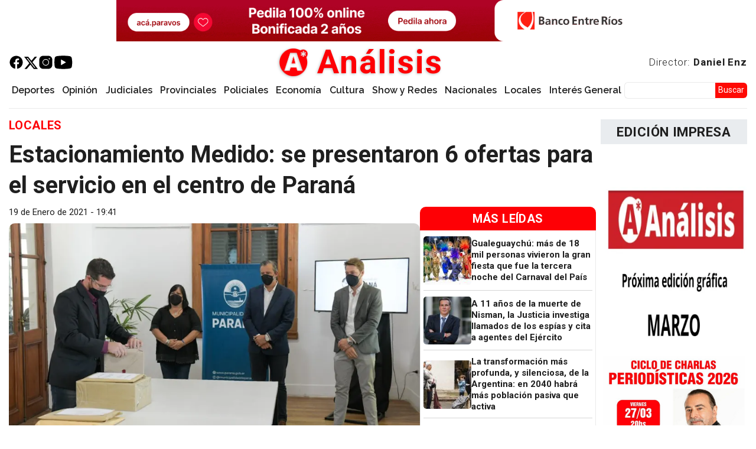

--- FILE ---
content_type: text/html; charset=utf-8
request_url: https://www.google.com/recaptcha/api2/aframe
body_size: 267
content:
<!DOCTYPE HTML><html><head><meta http-equiv="content-type" content="text/html; charset=UTF-8"></head><body><script nonce="AG-nUlpWkHODJAcfNknlGw">/** Anti-fraud and anti-abuse applications only. See google.com/recaptcha */ try{var clients={'sodar':'https://pagead2.googlesyndication.com/pagead/sodar?'};window.addEventListener("message",function(a){try{if(a.source===window.parent){var b=JSON.parse(a.data);var c=clients[b['id']];if(c){var d=document.createElement('img');d.src=c+b['params']+'&rc='+(localStorage.getItem("rc::a")?sessionStorage.getItem("rc::b"):"");window.document.body.appendChild(d);sessionStorage.setItem("rc::e",parseInt(sessionStorage.getItem("rc::e")||0)+1);localStorage.setItem("rc::h",'1768783902800');}}}catch(b){}});window.parent.postMessage("_grecaptcha_ready", "*");}catch(b){}</script></body></html>

--- FILE ---
content_type: text/css
request_url: https://www.analisisdigital.com.ar/modules/custom/analisis_core/css/analisis_stickynav.css?t3kjxd
body_size: -188
content:
.analisis-stickynav-active {
  position: fixed;
  top: 0px;
  z-index: 1000;
  width: 100%;
  padding-left: 0px;
  padding-right: 0px;
  margin-left: 0px;
  margin-right: 0px;
}


--- FILE ---
content_type: image/svg+xml
request_url: https://www.analisisdigital.com.ar/sites/default/files/imagenes/twitter.svg
body_size: 152
content:
<svg xmlns="http://www.w3.org/2000/svg" width="18" height="16" viewBox="0 0 18 16" fill="none">
  <path fill-rule="evenodd" clip-rule="evenodd" d="M6.91255 8.4654L0.668945 0.707031H5.61433L9.46845 5.50224L13.586 0.728622H16.3096L10.7853 7.1407L17.3356 15.2904H12.405L8.23176 10.1046L3.77642 15.276H1.038L6.91255 8.4654ZM13.1237 13.8529L3.70128 2.14452H4.89509L14.3056 13.8529H13.1237Z" fill="black"/>
</svg>